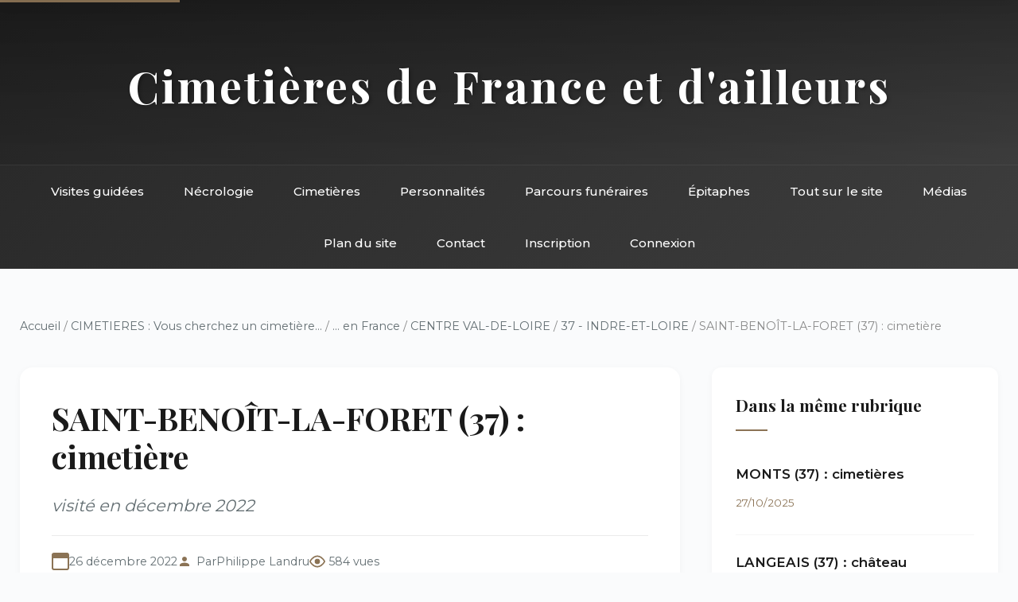

--- FILE ---
content_type: text/html; charset=utf-8
request_url: https://landrucimetieres.fr/spip/spip.php?article6572
body_size: 4431
content:
<!DOCTYPE html>
<html lang="fr">
<head>
<base href="https://landrucimetieres.fr/">
    <meta charset="utf-8">
    
    <title>SAINT-BENOÎT-LA-FORET (37)&nbsp;: cimetière - Landrucimetières</title>
    <meta name="description" content="Dès l’entrée du petit cimetière de Saint-Benoît-la-Forêt se remarque une imposante -et unique- chapelle : elle appartient à la famille des comtes de&nbsp;(…)">
    
    <meta name="viewport" content="width=device-width, initial-scale=1">
    <link href="https://fonts.googleapis.com/css2?family=Playfair+Display:wght@400;500;700&family=Montserrat:wght@300;400;500;600&display=swap" rel="stylesheet">
    <link rel="stylesheet" href="squelettes/css/style.css">
</head>
<body>
    <!-- Accessibilité -->
    <a href="/spip/spip.php?article6572#main" class="skip-link">Aller au contenu principal</a>

    <!-- Header inclus -->
    <!-- Header avec navigation intégrée -->
<header class="site-header">
    <div class="header-top">
        <h1 class="site-title"><a href="https://www.landrucimetieres.fr" style="color: inherit; text-decoration: none;">Cimetières de France et d'ailleurs</a></h1>
    </div>
    <nav class="main-nav" role="navigation" aria-label="Navigation principale">
        <div class="nav-container">
            <button class="mobile-menu-toggle" aria-label="Menu" onclick="toggleMenu()">
                <span></span>
                <span></span>
                <span></span>
            </button>
            <ul class="nav-list">
                <li><a href="spip.php?rubrique285">Visites guidées</a></li>
                <li><a href="spip.php?rubrique9">Nécrologie</a></li>
                <li><a href="spip.php?rubrique11">Cimetières</a></li>
                <li><a href="spip.php?rubrique6">Personnalités</a></li>
                <li><a href="spip.php?rubrique10">Parcours funéraires</a></li>
                <li><a href="spip.php?rubrique456">Épitaphes</a></li>
                <li><a href="spip.php?rubrique8">Tout sur le site</a></li>
                <li><a href="spip.php?rubrique137">Médias</a></li>
                <li><a href="spip.php?page=plan">Plan du site</a></li>
                <li><a href="spip.php?page=contact">Contact</a></li>
                
                 
                    <li><a href="spip.php?page=inscription">Inscription</a></li>
                    <li><a href="spip.php?page=login">Connexion</a></li>
                
            </ul>
        </div>
    </nav>
</header>

<!-- Navigation sticky (apparaît au scroll) -->
<nav class="sticky-nav" id="stickyNav" role="navigation" aria-label="Navigation rapide">
    <div class="nav-container">
        <ul class="nav-list">
            <li><a href="spip.php?rubrique285">Visites</a></li>
            <li><a href="spip.php?rubrique9">Nécrologie</a></li>
            <li><a href="spip.php?rubrique11">Cimetières</a></li>
            <li><a href="spip.php?rubrique6">Personnalités</a></li>
            <li><a href="spip.php?rubrique10">Parcours</a></li>
            <li><a href="spip.php?page=contact">Contact</a></li>
        </ul>
    </div>
</nav>
    <div class="container">
        
        
        <!-- Fil d'ariane complet -->
        <nav class="breadcrumb" aria-label="Fil d'ariane">
            <a href="https://www.landrucimetieres.fr">Accueil</a>
            
            / <a href="spip.php?rubrique11">CIMETIERES&nbsp;: Vous cherchez un cimetière...</a>
            
            / <a href="spip.php?rubrique12">... en France</a>
            
            / <a href="spip.php?rubrique307">CENTRE VAL-DE-LOIRE</a>
            
            / <a href="spip.php?rubrique69">37 - INDRE-ET-LOIRE</a>
            
            / SAINT-BENOÎT-LA-FORET (37)&nbsp;: cimetière
        </nav>

        <div class="main-grid">
            <!-- Colonne principale -->
            <main id="main" role="main">
                <!-- En-tête de l'article -->
                <article class="article-header">
                    <h1 class="article-title">SAINT-BENOÎT-LA-FORET (37)&nbsp;: cimetière</h1>
                    <p class="article-subtitle">visité en décembre 2022</p>
                    
                    <div class="article-meta">
                        <span class="meta-date">26 décembre 2022</span>
                        <span class="meta-author">Par <span class="vcard author"><a class="url fn spip_in" href="spip.php?auteur1">Philippe Landru</a></span></span>
                        <span class="meta-views">584 vues</span>
                    </div>
                </article>

                <!-- Contenu principal -->
                <div class="article-content">
                    
                    
                    <div class='spip_document_51589 spip_document spip_documents spip_document_image spip_documents_center spip_document_center'>
<figure class="spip_doc_inner">


		<img src='local/cache-vignettes/L411xH220/saint-benoit-sur-loire_37_img_2288-a17d0.jpg?1761352150' width='411' height='220' alt='' />
</figure>
</div>
<p>Dès l&#8217;entrée du petit cimetière de Saint-Benoît-la-Forêt se remarque une imposante -et unique- chapelle&nbsp;: elle appartient à la famille des comtes de Chastenet de Puységur.</p>
<div class='spip_document_51592 spip_document spip_documents spip_document_image spip_documents_center spip_document_center'>
<figure class="spip_doc_inner">


		<img src='local/cache-vignettes/L507xH220/saint-benoit-sur-loire_37_img_2295-852bf.jpg?1761374580' width='507' height='220' alt='' />
</figure>
</div><div class='spip_document_51588 spip_document spip_documents spip_document_image spip_documents_left spip_document_left'>
<figure class="spip_doc_inner">


		<img src='local/cache-vignettes/L150xH173/esma-cannon-2-cd57b.jpg?1761352151' width='150' height='173' alt='' />
</figure>
</div>
<p>Beaucoup plus discrète à proximité, la stèle de la comédienne australienne <strong>Esma CANNON</strong> (1905-1972), qui tourna pour le cinéma britannique 64 films à partir de 1937 (on consultera également <a href="spip.php?article4288" class="spip_in">Saint-Benoît-la Forêt (37)&nbsp;: La tombe retrouvée d’une actrice célèbre</a>).</p>
<div class='spip_document_51591 spip_document spip_documents spip_document_image spip_documents_center spip_document_center'>
<figure class="spip_doc_inner">


		<img src='local/cache-vignettes/L240xH320/saint-benoit-sur-loire_37_img_2292-bcac5.jpg?1761352151' width='240' height='320' alt='' />
</figure>
</div>
<p>Toute aussi discrète, la stèle du journaliste étatsunien <strong>Edmond L. TAYLOR</strong> (1908-1998), qui s&#8217;installa en France et couvrit les principaux événements menant à la Seconde Guerre mondiale&nbsp;: la montée de l’Allemagne nazie, la guerre civile espagnole, l’Anschluss autrichien, l’invasion de l’Éthiopie par Mussolini et la chute de la France. Il fut l&#8217;auteur de plusieurs ouvrages sur le sujet.</p>
<div class='spip_document_51590 spip_document spip_documents spip_document_image spip_documents_center spip_document_center'>
<figure class="spip_doc_inner">


		<img src='local/cache-vignettes/L240xH320/saint-benoit-sur-loire_37_img_2291-8084f.jpg?1761352151' width='240' height='320' alt='' />
</figure>
</div>
                    
                    
                    
                </div>

                <!-- Portfolio si documents joints -->
                

                <!-- Commentaires -->
                

                <!-- Formulaire de commentaire -->
                <div class="formulaire_spip formulaire_forum ajax" id="formulaire_forum">

	
	

	

	 


	


	<form action="/spip/spip.php?article6572#formulaire_forum" method="post" enctype='multipart/form-data'>
		<div>
			<span class="form-hidden"><input name="id_article" value="6572" type="hidden"
><input name="page" value="article" type="hidden"
><input name='formulaire_action' type='hidden'
		value='forum'><input name='formulaire_action_args' type='hidden'
		value='qzOiqx/RRTKVBFRjzirVm5HE5jGeqewqG/KzFsCZm553jcYo9C8CHGkvhW15XLPrYNgk3kruaFHRyRjyHds2v3vDAj1HKy5qKig9pnnujyuP7Muf4YImTb/hnSv+UR+o3WiSizuYfSposEck8d9CBA=='><input name='formulaire_action_sign' type='hidden'
		value=''><input type='hidden' name='id_article' value='6572' /><input type='hidden' name='id_objet' value='6572' /><input type='hidden' name='objet' value='article' /><input type='hidden' name='id_forum' value='' /><input type='hidden' name='arg' value='' /><input type='hidden' name='hash' value='' /><input type='hidden' name='verif_' value='ok' /><input type='hidden' name='autosave' class='autosaveactive' value='forum_0b3c777fc3a908bb714b89ce6641da3b'><script>if (window.jQuery) jQuery(function(){
		  $("input.autosaveactive").closest("form:not(.autosaveon)").autosave({url:"https://www.landrucimetieres.fr/"}).addClass("autosaveon");
			});</script><input type='hidden' name='_jeton' value='6292bd4490009bc10f29fd8c9ece8f6225478f40c2be6391d3a65ac469742b00' /></span>
			<input type="hidden" name="id_forum" value="0"/>
			
			<fieldset class="fieldset moderation_info">
				<legend>modération a priori</legend>
				<p class="explication"> 
					Attention, votre message n’apparaîtra qu’après avoir été relu et approuvé.
				</p>
			</fieldset>
			

			

			 

			<fieldset class="qui saisie_qui">
	<legend>Qui êtes-vous ?</legend>

 
	<div class="editer-groupe">
		<div class='editer saisie_session_nom'>
			<label for="session_nom">Nom</label><input type="text" class="text" name="session_nom" id="session_nom" value="" size="40" />
			 
			<span class="details">&#91;<a href="spip.php?page=login&amp;url=%2Fspip%2Fspip.php%3Farticle6572" rel="nofollow">Se connecter</a>&#93;</span>
			
		</div>
		<div class='editer saisie_session_email'>
			<label for="session_email">Courriel (non publié)</label><input type="email" class="text email" name="session_email" id="session_email" value="" size="40" />
		</div>
		 

	</div>
	

</fieldset>
			<fieldset class="fieldset fieldset-texte">
				<legend>Ajoutez votre commentaire ici</legend>
				<input type="hidden" name="titre" id="titre" value="SAINT-BENOÎT-LA-FORET (37) : cimetière" />
				<div class="editer-groupe">
					<div class="editer saisie_session_email" style="display: none;">
	<label for="give_me_your_email">Veuillez laisser ce champ vide :</label>
	<input type="text" class="text email" name="email_nobot" id="give_me_your_email" value="" size="10" />
</div><div class='editer saisie_texte obligatoire'>
						<label for='texte'>Texte de votre message</label>
						
						<p class="explication saisie_texte_info">
							Ce champ accepte les raccourcis SPIP <code>{{gras}}</code> <code>{italique}</code> <code>-*liste</code> <code>[texte-&gt;url]</code> <code>&lt;quote&gt;</code> <code>&lt;code&gt;</code> et le code HTML <code>&lt;q&gt;</code> <code>&lt;del&gt;</code> <code>&lt;ins&gt;</code>. Pour créer des paragraphes, laissez simplement des lignes vides.
						</p>
						<textarea name="texte" id="texte" rows="12" cols="60" 
						required="required"></textarea>
					</div>
					
					
					
				</div>
			</fieldset>

			

			
			<p style="display: none;">
				<label for="nobot_forum">Veuillez laisser ce champ vide :</label>
				<input type="text" class="text" name="nobot" id="nobot_forum" value="" size="10"/>
			</p>
			<p class="boutons"><input type="submit" class="submit" name="previsualiser_message" value="Prévisualiser"/></p>
			
		</div>
	</form>
	
</div>
            </main>

            <!-- Sidebar -->
            <aside class="sidebar" role="complementary">
                <!-- Articles de la même rubrique -->
                
                <div class="widget">
                    <h3>Dans la même rubrique</h3>
                    
                    <div class="breve-item">
                        <h4><a href="spip.php?article7034">MONTS (37) : cimetières</a></h4>
                        <span class="breve-date">27/10/2025</span>
                    </div>
                    
                    <div class="breve-item">
                        <h4><a href="spip.php?article7035">LANGEAIS (37) : château</a></h4>
                        <span class="breve-date">27/10/2025</span>
                    </div>
                    
                    <div class="breve-item">
                        <h4><a href="spip.php?article7036">LANGEAIS (37) : cimetière</a></h4>
                        <span class="breve-date">27/10/2025</span>
                    </div>
                    
                    <div class="breve-item">
                        <h4><a href="spip.php?article6733">PREUILLY-SUR-CLAISE (37) : cimetière</a></h4>
                        <span class="breve-date">28/08/2023</span>
                    </div>
                    
                    <div class="breve-item">
                        <h4><a href="spip.php?article6711">CHENONCEAU (37) : parc du château</a></h4>
                        <span class="breve-date">19/07/2023</span>
                    </div>
                    
                </div>
                

                <!-- Mots-clés -->
                

                <!-- Navigation -->
                <div class="widget">
                    <h3>Navigation</h3>
                    <ul class="quick-links">
                        
                        <li><a href="spip.php?rubrique69">← Retour à 37 - INDRE-ET-LOIRE</a></li>
                        
                        <li><a href="spip.php?page=plan">Plan du site</a></li>
                        <li><a href="spip.php?page=recherche">Recherche</a></li>
                    </ul>
                </div>

                <!-- Statistiques article -->
                <div class="widget">
                    <h3>Informations</h3>
                    <ul class="stat-details">
                        <li>Publié le <span>26/12/2022</span></li>
                        <li>Modifié le <span>26/12/2022</span></li>
                        <li><span>584</span> consultations</li>
                        
                    </ul>
                </div>
            </aside>
        </div>
        
    </div>

    <!-- Footer inclus -->
    <!-- Footer -->
<footer class="site-footer">
    <div class="footer-content">
        <div class="footer-section">
            <h4>Landrucimetières</h4>
            <p style="margin-top: 10px; opacity: 0.9;">Plus de 20 ans de patrimoine funéraire</p>
            <p style="margin-top: 10px; opacity: 0.9;">© Philippe Landru</p>
            <p style="margin-top: 10px;"><a href="mailto:philandru@aol.com">philandru@aol.com</a></p>
        </div>
        <div class="footer-section">
            <h4>Explorer</h4>
            <ul>
                <li><a href="spip.php?rubrique285">Visites guidées</a></li>
                <li><a href="spip.php?rubrique11">Cimetières</a></li>
                <li><a href="spip.php?rubrique6">Personnalités</a></li>
                <li><a href="spip.php?rubrique10">Parcours funéraires</a></li>
                <li><a href="spip.php?rubrique456">Épitaphes et ornements</a></li>
            </ul>
        </div>
        <div class="footer-section">
            <h4>Le site</h4>
            <ul>
                <li><a href="spip.php?rubrique136">Informations générales</a></li>
                <li><a href="spip.php?rubrique98">Billets d'humeur</a></li>
                <li><a href="spip.php?rubrique96">Liens et bibliographie</a></li>
                <li><a href="spip.php?rubrique111">Livre d'or</a></li>
                <li><a href="spip.php?rubrique137">Dans les médias</a></li>
            </ul>
        </div>
        <div class="footer-section">
            <h4>Informations</h4>
            <ul>
                <li><a href="spip.php?page=plan">Plan du site</a></li>
                <li><a href="spip.php?page=contact">Contact</a></li>
                <li><a href="spip.php?page=mentions">Mentions légales</a></li>
                <li><a href="spip.php?page=faq">FAQ</a></li>
                <li><a href="spip.php?rubrique139">Édito</a></li>
            </ul>
        </div>
    </div>
    <div class="footer-bottom">
        <p>Tous droits réservés - Site de référence du patrimoine funéraire français</p>
    </div>
</footer>
    
    <script src="squelettes/js/main.js"></script>
</body>
</html>